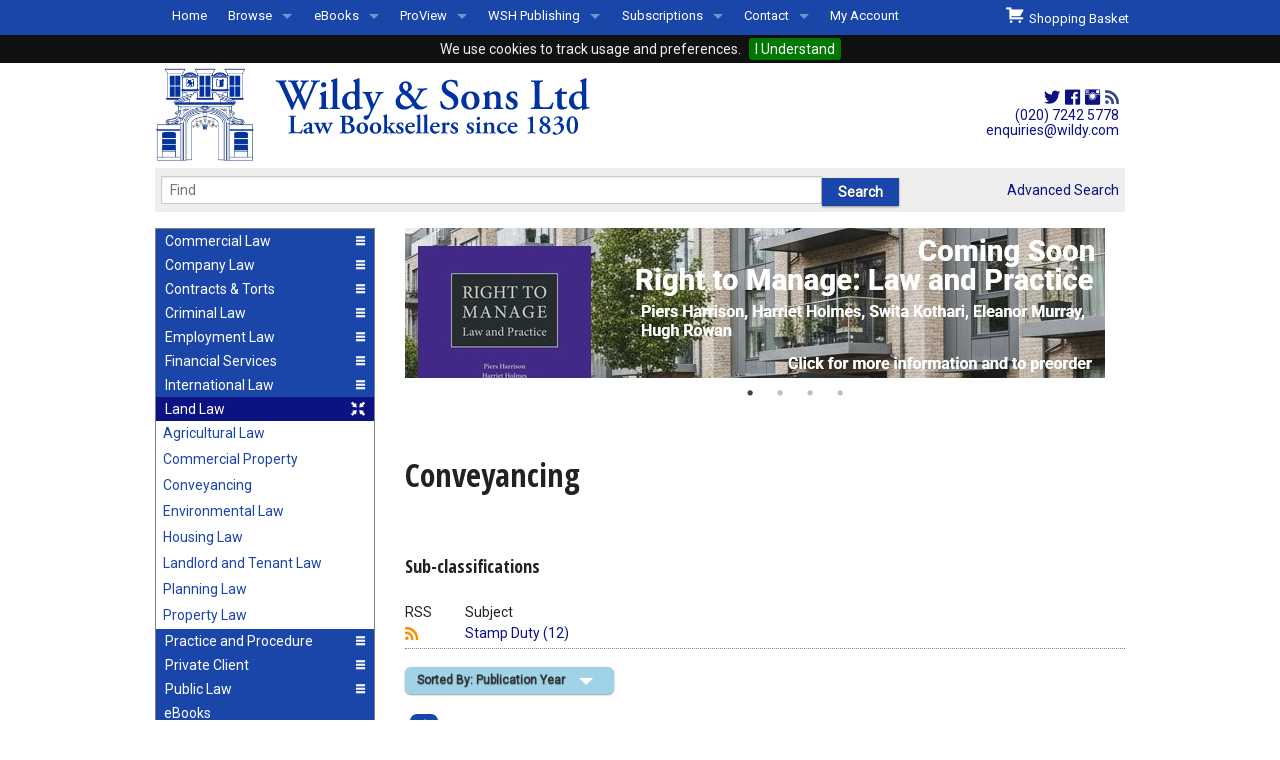

--- FILE ---
content_type: text/html; charset=utf-8
request_url: https://www.wildy.com/subjects/conveyancing
body_size: 9871
content:
<!DOCTYPE html>
<html lang="en">
<head>
  <meta http-equiv="content-type" content="text/html;charset=UTF-8"/>
  <title>Wildy &amp; Sons Ltd &mdash; The World&rsquo;s Legal Bookshop  : Conveyancing</title>

    

  <meta name="robots" content="index,follow" />
  <meta http-equiv="x-ua-compatible" content="IE=10" >
  <link rel="stylesheet" media="screen" href="https://www.wildy.com/assets/application-all-66ffd75f9dba61df0f1e0904239fc38224b3f5fdcadac5a1e221387351ead1e8.css" />
  <link rel="stylesheet" media="print" href="https://www.wildy.com/assets/application-print-e6a726fa440699bc71a5951f3ccd91f49cef2edb4035dd21afcd6fd1064f93c8.css" />
  <link href='https://fonts.googleapis.com/css?family=Roboto:300,400|Open+Sans+Condensed:700' rel='stylesheet' type='text/css'>

  <script src="https://www.wildy.com/assets/vendor/modernizr-344d29340d34d1e607d25e4331356f53705b92c7acf8bb4c4bf055e685ec1ae4.js"></script>
  <script src="https://www.wildy.com/assets/application-e9d2bae58a979c1989804bb2ed66fdd67642e4c0d1ef631d8eb08c90290ed599.js"></script>


  <meta name="csrf-param" content="authenticity_token" />
<meta name="csrf-token" content="mCs9J3crJ1Qyds3IvdFlKWEWh1i12uNtZ2pCmZGtfAH4XTtvydzAlu8roXHP1dYwA3djCRuJzDcw3bRdukqDCg==" />
      <link rel="apple-touch-icon" type="image/png" href="https://www.wildy.com/images/apple-touch-icon-76x76.png?skip_pipeline=true" sizes="76x76" />
    <link rel="apple-touch-icon" type="image/png" href="https://www.wildy.com/images/apple-touch-icon-120x120.png?skip_pipeline=true" sizes="120x120" />
    <link rel="apple-touch-icon" type="image/png" href="https://www.wildy.com/images/apple-touch-icon-152x152.png?skip_pipeline=true" sizes="152x152" />
    <link rel="apple-touch-icon" type="image/png" href="https://www.wildy.com/images/apple-touch-icon-180x180.png?skip_pipeline=true" sizes="180x180" />

    <link rel="icon" type="image/png" href="https://www.wildy.com/images/favicon-16x16.png?skip_pipeline=true" sizes="16x16" />
    <link rel="icon" type="image/png" href="https://www.wildy.com/images/favicon-32x32.png?skip_pipeline=true" sizes="32x32" />

      <link rel="alternate" type="application/rss+xml" title="RSS" href="/subjects/conveyancing.rss" />
  <meta name="verify-v1" content="c7ivp//F6o3b3FaMNr1werSlqsWxUmclG06TsHJRT2M="/>
  <meta name="viewport" content="width=device-width, initial-scale=1.0" />

    <meta property="og:image" content="https://www.wildy.com/assets/images/wildy_logo_286C.svg">
    <meta property="og:image:type" content="image/svg+xml">

    <meta property="og:title" content="Wildy &amp; Sons sells new, second-hand, antiquarian legal books and prints from Lincolns Inn, London, UK. We ship law books world wide and stock books and looseleaf works from all major legal publishers. Shipping in the UK is free.">
    <meta property="og: description" content="Wildy, new, second-hand, antiquarian, legal, law, books, prints, worldwide, looseleaf, Blackstone&rsquo;s, Butterworths, Cavendish, Hart, Jordans, Kluwer, LAG, The Law Society, Old Bailey Press, Oxford University Press, Sweet &amp; Maxwell, Tottel, XPL">
    <meta property="og:url" content="https://www.wildy.com/subjects/conveyancing">
    <meta property="og:type" content="article" >

</head>
<body>
<div class="row" id="identity">
  <div class="small-12 medium-8 large-8 columns">

    <a href="https://www.wildy.com/"><img alt="Wildy Logo" src="https://www.wildy.com/assets/wildy_logo_286C-1a4311965c8b6f22c3da4f83c60b74df20a88c153a0643bf1ad9332b3b6138cc.svg" width="455" height="105" /></a>

  </div>
  <div class="medium-4 large-4 columns show-for-medium-up text-right hide-for-print">
    <div style="font-size: 1.5em; color: #0033A0; margin-right: 6px; padding: 24px 0px 0px 0px">
      <a title="Wildy &amp; Sons on Twitter" href="https://www.twitter.com/Wildys"><i class="fi-social-twitter"></i></a>      <a title="Wildy &amp; Sons on Facebook" href="https://www.facebook.com/wildyandsons"><i class="fi-social-facebook"></i></a>      <a id="instagram" title="Wildy &amp; Sons on Instagram" href="https://www.instagram.com/wildyandsons/"><i class="fi-social-instagram"></i></a>      <a title="Wildy &amp; Sons RSS Feeds" href="/browse-by-subject"><i class="fi-rss" style="font-size: 1em; color: #2f477f;"></i></a>    </div>
    <div style="font-size: 1em; margin-right: 6px; line-height: 110%;">
      <a href="tel:+442072425778">(020) 7242 5778</a><br/>
      <a href="mailto:enquiries@wildy.com">enquiries@wildy.com</a>
    </div>
  </div>
</div>
<div class="row hide-for-print">
  <div class="small-12 large-12 columns">
    <div class="contain-to-grid fixed">
      <nav class="top-bar" data-topbar data-options="mobile_show_parent_link: true" role="navigation">
        <ul class="title-area">
          <li class="name">
            <h1><a href="#"></a></h1>
          </li>
          <li class="toggle-topbar menu-icon"><a href="#"><span>Menu</span></a>
          </li>
        </ul>
        <section class="top-bar-section">
          <ul class="left">
                  <li><a href="/home">Home</a>
              </li>
                  <li class="has-dropdown"><a href="#">Browse</a>
                <ul class="dropdown">
                    <li><a href="/browse-by-subject">All Titles by Subject</a></li>
                    <li><a href="/comingsoon">Coming Soon</a></li>
                    <li><a href="/recentpub">Recently Published</a></li>
                </ul>
              </li>
                  <li class="has-dropdown"><a href="#">eBooks</a>
                <ul class="dropdown">
                    <li><a href="/ebooks-by-subject">eBooks By Subject</a></li>
                    <li><a href="/ebook-formats">eBook Formats</a></li>
                    <li><a href="/ebook-faqs">eBook FAQs</a></li>
                </ul>
              </li>
                  <li class="has-dropdown"><a href="#">ProView</a>
                <ul class="dropdown">
                    <li><a href="/about-proview">About ProView</a></li>
                    <li><a href="/proview-by-subject">ProView by Subject</a></li>
                    <li><a href="/proview-highlights">ProView Highlights</a></li>
                    <li><a href="/early-bird">Early Bird Discounts</a></li>
                </ul>
              </li>
                  <li class="has-dropdown"><a href="#">WSH Publishing</a>
                <ul class="dropdown">
                    <li><a href="/aboutwsh">About WSH Publishing</a></li>
                    <li><a href="/subjects/wildy-simmonds-and-hill">Our Titles</a></li>
                    <li><a href="/rescentwsh">Forthcoming/Recent WSH Titles</a></li>
                    <li><a href="/permissions-requests">Permissions Requests</a></li>
                    <li><a href="/freelance-opportunities">Freelance Opportunities</a></li>
                </ul>
              </li>
                  <li class="has-dropdown"><a href="#">Subscriptions</a>
                <ul class="dropdown">
                    <li><a href="/releases">Subscription Releases</a></li>
                    <li><a href="/manage-subs">Subscriptions Management</a></li>
                </ul>
              </li>
                  <li class="has-dropdown"><a href="#">Contact</a>
                <ul class="dropdown">
                    <li><a href="/welcome-to-wildys">Welcome to Wildys</a></li>
                    <li><a href="/map">Our Store</a></li>
                    <li><a href="/shop-representation">Shop Representation</a></li>
                    <li><a href="/catalog">Our Staff &amp; Services</a></li>
                    <li><a href="/our-history">Our History</a></li>
                    <li><a href="/second-hand-sets-books">Second Hand Sets &amp; Books</a></li>
                    <li><a href="/events">Events </a></li>
                    <li><a href="/links">Links</a></li>
                </ul>
              </li>

            <li><a href="https://accounts.wildy.com">My Account</a>
          </ul>
          <ul class="right">
            <li id="basket_summary"><a id="checkout_button" href="https://www.wildy.com/shopping_basket"><i class="fi-shopping-cart" style="font-size:1.6em;"></i>&nbsp;&nbsp;Shopping Basket </a>
</li>
          </ul>
        </section>
      </nav>
    </div>
  </div>
</div>
<div class="row">
  <div class="small-12 large-12 columns">
  </div>
</div>
<div class="row hide-for-print">
  <div class="small-12 large-12 columns">
    <nav class="top-bar" id="searchbar">
      <div class="row">
        <div class="large-10 medium-9 small-8 columns">
          <form action="/menus/autocomplete_book_ti" accept-charset="UTF-8" method="post"><input type="hidden" name="authenticity_token" value="VFbytohEW865YxaDkjvbzz/stqySK7S+oYAHpY5O7QM0IPT+NrO8DGQ+ejrgP2jWXY1S/Tx4m+T2N/FhpakSCA==" autocomplete="off" />
            <div class="row collapse">
              <div class="large-10 medium-9 small-8 columns">
                <input type="text" name="ti" id="ti" value="" size="100" autocomplete="off" class="ui-autocomplete-input" placeholder="Find" data-autocomplete="/menus/autocomplete_book_ti" data-id-element="#book_id" />
                <input type="hidden" name="book_id" id="book_id" value="-1" autocomplete="off" />
              </div>

              <div class="large-2 medium-3 small-4 columns">
                <input type="submit" value="Search" autocomplete="off" class="button" data-disable-with="Search" />
              </div>


            </div>
</form>        </div>
        <div class="large-2 medium-3 small-4 columns">
          <section class="top-bar-section right">
            <a href="/books/advanced_search">Advanced Search</a>
          </section>
        </div>
      </div>
    </nav>


  </div>
</div>
<div class="row">
  <div class="medium-4 large-3 columns show-for-medium-up hide-for-print">
    <ul class="accordion round" data-accordion>
        <li class="accordion-navigation ">
  <a href="#panel_1"><span class="clearfix"><span class="left">Commercial Law</span><span class="right"><i class="fa fi-list large"></i><i class="fa fi-arrows-in large"></i></span></span></a>

  <div id="panel_1" class="content ">
    <ul class="side-nav">
          <li><a href="/subjects/arbitration-and-dispute-resolution">Arbitration and Alternative Dispute Resolution</a></li>
          <li><a href="/subjects/commercial-law">Commercial Law</a></li>
          <li><a href="/subjects/competition-law">Competition Law</a></li>
          <li><a href="/subjects/construction-law">Construction Law</a></li>
          <li><a href="/subjects/intellectual-property-law">Intellectual Property Law</a></li>
          <li><a href="/subjects/international-investment-law">International Investment Law</a></li>
          <li><a href="/subjects/international-trade">International Trade</a></li>
          <li><a href="/subjects/information-technology-law">IT, Internet and Artificial Intelligence Law</a></li>
          <li><a href="/subjects/shipping-transport-and-maritime-law">Shipping, Transport and Maritime Law</a></li>
          <li><a href="/subjects/taxation">Taxation</a></li>
    </ul>
  </div>
</li>
        <li class="accordion-navigation ">
  <a href="#panel_2"><span class="clearfix"><span class="left">Company Law</span><span class="right"><i class="fa fi-list large"></i><i class="fa fi-arrows-in large"></i></span></span></a>

  <div id="panel_2" class="content ">
    <ul class="side-nav">
          <li><a href="/subjects/company-law">Company Law</a></li>
          <li><a href="/subjects/insolvency-law">Insolvency Law</a></li>
          <li><a href="/subjects/mergers-and-acquisitions">Mergers and Acquisitions</a></li>
          <li><a href="/subjects/partnership-law">Partnership Law</a></li>
    </ul>
  </div>
</li>
        <li class="accordion-navigation ">
  <a href="#panel_3"><span class="clearfix"><span class="left">Contracts &amp; Torts</span><span class="right"><i class="fa fi-list large"></i><i class="fa fi-arrows-in large"></i></span></span></a>

  <div id="panel_3" class="content ">
    <ul class="side-nav">
          <li><a href="/subjects/contract-law">Contract Law</a></li>
          <li><a href="/subjects/libel-and-slander">Libel and Slander</a></li>
          <li><a href="/subjects/personal-injury-law">Personal Injury Law</a></li>
          <li><a href="/subjects/professional-negligence">Professional Negligence</a></li>
          <li><a href="/subjects/remedies-and-damages">Remedies and Damages</a></li>
          <li><a href="/subjects/tort-law">Tort Law</a></li>
    </ul>
  </div>
</li>
        <li class="accordion-navigation ">
  <a href="#panel_4"><span class="clearfix"><span class="left">Criminal Law</span><span class="right"><i class="fa fi-list large"></i><i class="fa fi-arrows-in large"></i></span></span></a>

  <div id="panel_4" class="content ">
    <ul class="side-nav">
          <li><a href="/subjects/criminal-law">Criminal Law</a></li>
          <li><a href="/subjects/criminology">Criminology</a></li>
          <li><a href="/subjects/international-criminal-law">International Criminal Law</a></li>
          <li><a href="/subjects/money-laundering">Money Laundering</a></li>
          <li><a href="/subjects/police-and-public-order-law">Police and Public Order Law</a></li>
          <li><a href="/subjects/prison-law">Prison Law</a></li>
          <li><a href="/subjects/road-traffic-law">Road Traffic Law</a></li>
    </ul>
  </div>
</li>
        <li class="accordion-navigation ">
  <a href="#panel_5"><span class="clearfix"><span class="left">Employment Law</span><span class="right"><i class="fa fi-list large"></i><i class="fa fi-arrows-in large"></i></span></span></a>

  <div id="panel_5" class="content ">
    <ul class="side-nav">
          <li><a href="/subjects/discrimination-law">Discrimination Law</a></li>
          <li><a href="/subjects/employment-law">Employment Law</a></li>
          <li><a href="/subjects/health-and-safety">Health and Safety</a></li>
          <li><a href="/subjects/pensions-law">Pensions Law</a></li>
    </ul>
  </div>
</li>
        <li class="accordion-navigation ">
  <a href="#panel_6"><span class="clearfix"><span class="left">Financial Services</span><span class="right"><i class="fa fi-list large"></i><i class="fa fi-arrows-in large"></i></span></span></a>

  <div id="panel_6" class="content ">
    <ul class="side-nav">
          <li><a href="/subjects/banking-and-finance">Banking and Finance</a></li>
          <li><a href="/subjects/consumer-law">Consumer Law</a></li>
          <li><a href="/subjects/insurance-law">Insurance Law</a></li>
    </ul>
  </div>
</li>
        <li class="accordion-navigation ">
  <a href="#panel_7"><span class="clearfix"><span class="left">International Law</span><span class="right"><i class="fa fi-list large"></i><i class="fa fi-arrows-in large"></i></span></span></a>

  <div id="panel_7" class="content ">
    <ul class="side-nav">
          <li><a href="/subjects/comparative-law">Comparative Law</a></li>
          <li><a href="/subjects/conflict-of-laws">Conflict of Laws</a></li>
          <li><a href="/subjects/eu-law">EU Law</a></li>
          <li><a href="/subjects/european-jurisdictions">European Jurisdictions</a></li>
          <li><a href="/subjects/international-criminal-law">International Criminal Law</a></li>
          <li><a href="/subjects/international-investment-law">International Investment Law</a></li>
          <li><a href="/subjects/international-trade">International Trade</a></li>
          <li><a href="/subjects/other-jurisdictions">Other Jurisdictions </a></li>
          <li><a href="/subjects/public-international-law">Public International Law</a></li>
    </ul>
  </div>
</li>
        <li class="accordion-navigation active">
  <a href="#panel_8"><span class="clearfix"><span class="left">Land Law</span><span class="right"><i class="fa fi-list large"></i><i class="fa fi-arrows-in large"></i></span></span></a>

  <div id="panel_8" class="content active">
    <ul class="side-nav">
          <li><a href="/subjects/agricultural-law">Agricultural Law</a></li>
          <li><a href="/subjects/commercial-property">Commercial Property</a></li>
          <li><a href="/subjects/conveyancing">Conveyancing</a></li>
          <li><a href="/subjects/environmental-law">Environmental Law</a></li>
          <li><a href="/subjects/housing-law">Housing Law</a></li>
          <li><a href="/subjects/landlord-and-tenant-law">Landlord and Tenant Law</a></li>
          <li><a href="/subjects/planning-law">Planning Law</a></li>
          <li><a href="/subjects/property-law">Property Law</a></li>
    </ul>
  </div>
</li>
        <li class="accordion-navigation ">
  <a href="#panel_9"><span class="clearfix"><span class="left">Practice and Procedure</span><span class="right"><i class="fa fi-list large"></i><i class="fa fi-arrows-in large"></i></span></span></a>

  <div id="panel_9" class="content ">
    <ul class="side-nav">
          <li><a href="/subjects/advocacy">Advocacy</a></li>
          <li><a href="/subjects/courts-and-procedure">Courts and Procedure</a></li>
          <li><a href="/subjects/drafting-and-legal-writing">Drafting and Legal Writing</a></li>
          <li><a href="/subjects/english-legal-system">English Legal System</a></li>
          <li><a href="/subjects/evidence">Evidence</a></li>
          <li><a href="/subjects/legal-skills-and-method">Legal Skills and Method</a></li>
          <li><a href="/subjects/professional-conduct-and-ethics">Professional Conduct and Ethics</a></li>
          <li><a href="/subjects/statutory-interpretation-and-legislative-drafting">Statutory Interpretation and Legislative Drafting</a></li>
    </ul>
  </div>
</li>
        <li class="accordion-navigation ">
  <a href="#panel_10"><span class="clearfix"><span class="left">Private Client</span><span class="right"><i class="fa fi-list large"></i><i class="fa fi-arrows-in large"></i></span></span></a>

  <div id="panel_10" class="content ">
    <ul class="side-nav">
          <li><a href="/subjects/charities">Charities</a></li>
          <li><a href="/subjects/equity-and-trusts">Equity and Trusts</a></li>
          <li><a href="/subjects/family-law">Family Law</a></li>
          <li><a href="/subjects/mental-health-law">Mental Health Law</a></li>
          <li><a href="/subjects/wills-and-probate">Wills and Probate</a></li>
    </ul>
  </div>
</li>
        <li class="accordion-navigation ">
  <a href="#panel_11"><span class="clearfix"><span class="left">Public Law</span><span class="right"><i class="fa fi-list large"></i><i class="fa fi-arrows-in large"></i></span></span></a>

  <div id="panel_11" class="content ">
    <ul class="side-nav">
          <li><a href="/subjects/constitutional-and-administrative-law">Constitutional and Administrative Law</a></li>
          <li><a href="/subjects/education-law">Education Law</a></li>
          <li><a href="/subjects/human-rights-and-civil-liberties">Human Rights and Civil Liberties</a></li>
          <li><a href="/subjects/immigration-and-nationality-law">Immigration, Asylum, Refugee and Nationality Law</a></li>
          <li><a href="/subjects/judicial-review">Judicial Review</a></li>
          <li><a href="/subjects/licensing-law">Licensing Law</a></li>
          <li><a href="/subjects/local-government-law">Local Government Law</a></li>
          <li><a href="/subjects/public-procurement">Public Procurement</a></li>
          <li><a href="/subjects/statutory-interpretation-and-legislative-drafting">Statutory Interpretation and Legislative Drafting</a></li>
    </ul>
  </div>
</li>

      <li class="looks-like-accordion">
        <a href="/ebooks-by-subject" id="ebooks-by-subject">eBooks</a>
      </li>
      <li  class="looks-like-accordion">
        <a href="/browse-by-subject" id="browse-by-subject">All Categories</a>
      </li>
    </ul>
        <div class="box text-center" id="book_of_the_month">
	<h4 class="subheader">Book of the Month</h4>
  <div><a href="/books/221804">
	<img src="/static/hart/2025/9781509994816_sml.jpg" alt="Cover of Judicial Review Handbook" class="thumbnail"/>	</a>
  </div>
  <h3 style="padding-bottom: 0px;">Judicial Review Handbook</h3>
    <div  class="authors"><a class="author" href="/books?author=Fordham, The Hon. Sir Michael"> The Hon. Sir Michael Fordham</a></div>
  <div><strong>Price: </strong>&pound;250.00</div>
  <br/>
  <div class=row collapse">
    <div class="text-left small-3 columns"> <div class="basket_info" id="buy_221804"><a class="button small round button" data-remote="true" rel="nofollow" data-method="post" href="/isbn/9781509994816/judicial-review-handbook-8th-ed-hardback-hart-publishing/buy"><span>Buy</span></a><div></div></div></div>
    <div class="text-right small-9 columns"><a class="small round button" href="/isbn/9781509994816/judicial-review-handbook-8th-ed-hardback-hart-publishing">More Information</a></div>
  </div>
</div>



            <div class="box text-center">
	    <h4>Land Registration Manual<br/>4th ed</h4>
        <p><a href="https://www.wildy.com/isbn/9780854903115/land-registration-manual-wildy-simmonds-and-hill-publishing?src=sidebar"><img src="/system/medias/502/original/9780854903115.jpg?src=sidebar"></a><br/><br/><a href="https://www.wildy.com/isbn/9780854903115/land-registration-manual-wildy-simmonds-and-hill-publishing?src=sidebar"><br/>
&nbsp;<b>Ash Jones</b><br/><br/><img src="/system/medias/376/original/moreInformationButton.jpg"></a></p>
            <p><a href="/https://www.wildy.com/isbn/9780854903122/right-to-manage-law-and-practice-hardback?src=sidebar"></a></p>
        <br/>
	  </div>
      <div class="box text-center">
	    <h4>Welcome to Wildys</h4>
        <p><a href="https://www.wildy.com/menus/welcome-to-wildys/stories/121"><img src="https://www.wildy.com/system/medias/346/original/Welcome240621.jpg"></a></p>
            <p><a href="/menus/welcome-to-wildys/stories/121">Watch</a></p>
        <br/>
	  </div>
      <div class="box text-center">
	    <h4>Judicial Cooperation in Commercial Litigation 3rd ed (The British Cross-Border Financial Centre World)</h4>
        <p><a href="https://www.wildy.com/isbn/9780854903108/judicial-cooperation-in-commercial-litigation-the-british-cross-border-financial-centre-world-3rd-ed-hardback-wildy-simmonds-and-hill-publishing?src=sidebar"><img src="/system/medias/501/original/9780854903108.jpg"></a><br/><br/>
&nbsp;<b>Ian Kawaley, David Doyle, Shade Subair Williams</b><br/></p>
<p><a href="https://www.wildy.com/isbn/9780854903108/judicial-cooperation-in-commercial-litigation-the-british-cross-border-financial-centre-world-3rd-ed-hardback-wildy-simmonds-and-hill-publishing"><img src="/system/medias/376/original/moreInformationButton.jpg"></a></p>
            <p><a href="/https://www.wildy.com/isbn/9780854903078/enquiries-of-local-authorities-and-water-companies-a-practical-guide-7th-edition-paperback-wildy-simmonds-and-hill-publishing?src=sidebar"></a></p>
        <br/>
	  </div>
      <div class="box text-center">
	    <h4>Offers for Newly Called Barristers & Students</h4>
        <center>
<p>Special Discounts for Newly Called &amp; Students</p>
<p><img src="/system/medias/439/original/NewPupilage2024.jpg" alt="" /></p>
</center>
            <p><a href="/pupillage-special-offers">Read More ...</a></p>
        <br/>
	  </div>
      <div class="box text-center">
	    <h4>Secondhand & Out of Print </h4>
        <center>
<p>Browse Secondhand Online</p>
<p><img src="/static/jonathan_cape/1983/9780224015967_sml.jpg" alt="" /></p>
</center>
            <p><a href="/out-of-print-secondhand">Read More...</a></p>
        <br/>
	  </div>



  </div>

  <div class="small-12 medium-8 large-9 columns">
    <div class="row">
      <div class="small-12 medium-12 large-12 columns hide-for-print" id="info_slots">
              <div><a href="https://www.wildy.com/isbn/9780854903122/right-to-manage-law-and-practice-hardback"><img src="https://www.wildy.com/system/banners/440/original/RightToManageComingSoon.jpg?1767709678" /></a></div>
              <div><a href="https://www.wildy.com/early-bird"><img src="https://www.wildy.com/system/banners/422/original/0322_Early_Bird.png?1745306490" /></a></div>
              <div><a href="https://www.wildy.com/isbn/9780854903108/judicial-cooperation-in-commercial-litigation-the-british-cross-border-financial-centre-world-3rd-ed-hardback-wildy-simmonds-and-hill-publishing?src=banner"><img src="https://www.wildy.com/system/banners/437/original/jc1jp.jpg?1763369997" /></a></div>
              <div><a href="https://www.wildy.com/menus/smnewyearsale2025"><img src="https://www.wildy.com/system/banners/442/original/New_year_sale_banner.jpg?1768470243" /></a></div>
      </div>
    </div>
    <div class="row">
      <div class="small-12 medium-12 large-12 columns">
        <div id="flash">
        </div>
        <h1>Conveyancing</h1>
      </div>
    </div>
    
        <div class="row collapse">
          <div class="small-12 medium-12 large-12 columns left"><h4>Sub-classifications</h4></div>
          <div class="small-2 medium-1 large-1 columns left">RSS</div>
          <div class="small-10 medium-11 large-11 columns left">Subject</div>
        </div>
            <div class="row subject-listing collapse">
    <div class="small-2 medium-1 large-1 columns rss">
	    <a href="/subjects/stamp-duty.rss"><i class="fi-rss large"></i></a>
    </div>
    <div class="small-10 medium-11 large-11 columns new_titles">
	    <a href="/subjects/stamp-duty">Stamp Duty (12)  </a>
	  
	</div>
</div>


        <br/>
    <div class="row collapse">
      <div class="sorting-and-pagination-top small-12 columns">
        <button href="#" data-dropdown="drop1" aria-controls="drop1" aria-expanded="false" class="button dropdown small info round">Sorted By: Publication Year</button><br>
<ul id="drop1" data-dropdown-content class="f-dropdown" aria-hidden="true">
      <li><a href="/subjects/conveyancing?sort_order=0">Title</a></li>
</ul>
          <div class="pagination-left">
    <ul class="pagination">
      
      
          <li class="current">
  <a href="#">1</a>
</li>

          <li class="">
  <a rel="next" href="/subjects/conveyancing?page=2">2</a>
</li>

          <li class="">
  <a href="/subjects/conveyancing?page=3">3</a>
</li>

          <li class="">
  <a href="/subjects/conveyancing?page=4">4</a>
</li>

          <li class="">
  <a href="/subjects/conveyancing?page=5">5</a>
</li>

          <li class="unavailable">
  <a href="#">&hellip;</a>
</li>

      <li>
  <a rel="next" href="/subjects/conveyancing?page=2">Next &rsaquo;</a>
</li>

      <li>
  <a href="/subjects/conveyancing?page=7">Last &raquo;</a>
</li>

    </ul>
  </div>

      </div>
    </div>

        <div class="row book-listing collapse">
  <div class="small-12 medium-4 large-3 columns">
    <a href="/isbn/9780854903115/land-registration-manual-wildy-simmonds-and-hill-publishing">
          <img src="/static/wildy_simmonds_and_hill/2026/9780854903115_sml.jpg" alt="Cover of Land Registration Manual" class="thumbnail"/>


    </a></div>
  <div class="small-12 medium-4 large-6 columns">
    <strong><a href="/isbn/9780854903115/land-registration-manual-wildy-simmonds-and-hill-publishing">Land Registration Manual 4th ed</a></strong>
    
    
    <div class="authors"><a class="author" href="/books?author=Jones, Ash"> Ash Jones</a></div>
    ISBN 9780854903115
    <br/>Published  January 2026
    <br/>Wildy, Simmonds and Hill Publishing

  </div>

  <div class="small-12 medium-4 large-3 columns text-right small-only-text-left">&pound;95.00
    <br/>
         <div class="basket_info" id="buy_220474"><a class="button small round button_right" data-remote="true" rel="nofollow" data-method="post" href="/isbn/9780854903115/land-registration-manual-wildy-simmonds-and-hill-publishing/buy"><span>Buy</span></a><div></div></div>
  </div>
</div>





        <div class="row book-listing collapse">
  <div class="small-12 medium-4 large-3 columns">
    <a href="/isbn/0010-82BV/the-conveyancer-and-property-lawyer-issues-and-bound-volume-journal-bound-volume-sweet-maxwell-ltd">
          <img src="/static/sweet_and_maxwell_subscriptions/subscriptions/0010-82BV_sml.jpg" alt="Cover of The Conveyancer and Property Lawyer: Issues and Bound Volume" class="thumbnail"/>


    </a></div>
  <div class="small-12 medium-4 large-6 columns">
    <strong><a href="/isbn/0010-82BV/the-conveyancer-and-property-lawyer-issues-and-bound-volume-journal-bound-volume-sweet-maxwell-ltd">The Conveyancer and Property Lawyer: Issues and Bound Volume</a></strong>
    Annual&nbsp;Subscription
    
    <div class="authors">Edited by: <a class="author" href="/books?author=Dixon, Dr Martin J."> Dr Martin J. Dixon</a></div>
    ISBN 0010-82BV
    <br/>Latest Release December 31, 2025
    <br/>Sweet & Maxwell Ltd Subscriptions

  </div>

  <div class="small-12 medium-4 large-3 columns text-right small-only-text-left">&pound;2151.24
    <br/>
         <div class="basket_info" id="buy_119628"><a class="button small round button_right" data-remote="true" rel="nofollow" data-method="post" href="/isbn/0010-82BV/the-conveyancer-and-property-lawyer-issues-and-bound-volume-journal-bound-volume-sweet-maxwell-ltd/buy"><span>Buy</span></a><div></div></div>
  </div>
</div>





        <div class="row book-listing collapse">
  <div class="small-12 medium-4 large-3 columns">
    <a href="/isbn/0010-8200/the-conveyancer-and-property-lawyer-issues-only-journal-sweet-maxwell-ltd">
          <img src="/static/sweet_and_maxwell_subscriptions/subscriptions/0010-8200_sml.jpg" alt="Cover of The Conveyancer and Property Lawyer: Issues Only" class="thumbnail"/>


    </a></div>
  <div class="small-12 medium-4 large-6 columns">
    <strong><a href="/isbn/0010-8200/the-conveyancer-and-property-lawyer-issues-only-journal-sweet-maxwell-ltd">The Conveyancer and Property Lawyer: Issues Only</a></strong>
    Annual&nbsp;Subscription
    
    <div class="authors">Edited by: <a class="author" href="/books?author=Dixon, Dr Martin J."> Dr Martin J. Dixon</a></div>
    ISSN 0010-8200
    <br/>Latest Release December 30, 2025
    <br/>Sweet & Maxwell Ltd Subscriptions

  </div>

  <div class="small-12 medium-4 large-3 columns text-right small-only-text-left">&pound;1050.24
    <br/>
         <div class="basket_info" id="buy_112542"><a class="button small round button_right" data-remote="true" rel="nofollow" data-method="post" href="/isbn/0010-8200/the-conveyancer-and-property-lawyer-issues-only-journal-sweet-maxwell-ltd/buy"><span>Buy</span></a><div></div></div>
  </div>
</div>





        <div class="row book-listing collapse">
  <div class="small-12 medium-4 large-3 columns">
    <a href="/isbn/9780421440609/the-law-and-practice-of-registered-conveyancing-looseleaf-annual-looseleaf-3-volumes-sweet-maxwell-ltd-subscriptions">
          <img src="/static/sweet_and_maxwell_subscriptions/subscriptions/9780421440609_sml.jpg" alt="Cover of The Law and Practice of Registered Conveyancing Looseleaf (Annual)" class="thumbnail"/>


    </a></div>
  <div class="small-12 medium-4 large-6 columns">
    <strong><a href="/isbn/9780421440609/the-law-and-practice-of-registered-conveyancing-looseleaf-annual-looseleaf-3-volumes-sweet-maxwell-ltd-subscriptions">The Law and Practice of Registered Conveyancing Looseleaf (Annual)</a></strong>
    Annual&nbsp;Subscription
    
    <div class="authors"><a class="author" href="/books?author=Ruoff, T.B.F."> T.B.F. Ruoff</a>, <a class="author" href="/books?author=Roper, R.B."> R.B. Roper</a></div>
    ISBN 9780421440609
    <br/>Latest Release December 15, 2025
    <br/>Sweet & Maxwell Ltd Subscriptions

  </div>

  <div class="small-12 medium-4 large-3 columns text-right small-only-text-left">&pound;4395.72
    <br/>
         <div class="basket_info" id="buy_202616"><a class="button small round button_right" data-remote="true" rel="nofollow" data-method="post" href="/isbn/9780421440609/the-law-and-practice-of-registered-conveyancing-looseleaf-annual-looseleaf-3-volumes-sweet-maxwell-ltd-subscriptions/buy"><span>Buy</span></a><div></div></div>
  </div>
</div>





        <div class="row book-listing collapse">
  <div class="small-12 medium-4 large-3 columns">
    <a href="/id/20510/the-law-and-practice-of-registered-conveyancing-looseleaf-looseleaf-2-volumes-sweet-maxwell-ltd-subscriptions">
          <img src="/static/sweet_and_maxwell_subscriptions/subscriptions/20510_sml.jpg" alt="Cover of The Law and Practice of Registered Conveyancing Looseleaf (CBR Only)" class="thumbnail"/>


    </a></div>
  <div class="small-12 medium-4 large-6 columns">
    <strong><a href="/id/20510/the-law-and-practice-of-registered-conveyancing-looseleaf-looseleaf-2-volumes-sweet-maxwell-ltd-subscriptions">The Law and Practice of Registered Conveyancing Looseleaf (CBR Only)</a></strong>
    Pay-as-you-go
    
    <div class="authors"><a class="author" href="/books?author=Ruoff, T.B.F."> T.B.F. Ruoff</a>, <a class="author" href="/books?author=Roper, R.B."> R.B. Roper</a></div>
    
    <br/>Latest Release December 15, 2025
    <br/>Sweet & Maxwell Ltd Subscriptions

  </div>

  <div class="small-12 medium-4 large-3 columns text-right small-only-text-left">&pound;3114.00
    <br/>
        
  </div>
</div>





        <div class="row book-listing collapse">
  <div class="small-12 medium-4 large-3 columns">
    <a href="/isbn/9780421255203/precedents-for-the-conveyancer-looseleaf-looseleaf-2-volumes-sweet-maxwell-ltd">
          <img src="/static/sweet_and_maxwell_subscriptions/subscriptions/9780421255203_sml.jpg" alt="Cover of Precedents for the Conveyancer Looseleaf" class="thumbnail"/>


    </a></div>
  <div class="small-12 medium-4 large-6 columns">
    <strong><a href="/isbn/9780421255203/precedents-for-the-conveyancer-looseleaf-looseleaf-2-volumes-sweet-maxwell-ltd">Precedents for the Conveyancer Looseleaf</a></strong>
    Annual&nbsp;Subscription
    
    <div class="authors"><a class="author" href="/books?author=Hewitson, Russell "> Russell Hewitson</a></div>
    ISBN 9780421255203
    <br/>Latest Release November 28, 2025
    <br/>Sweet & Maxwell Ltd Subscriptions

  </div>

  <div class="small-12 medium-4 large-3 columns text-right small-only-text-left">&pound;2032.68
    <br/>
         <div class="basket_info" id="buy_21020"><a class="button small round button_right" data-remote="true" rel="nofollow" data-method="post" href="/isbn/9780421255203/precedents-for-the-conveyancer-looseleaf-looseleaf-2-volumes-sweet-maxwell-ltd/buy"><span>Buy</span></a><div></div></div>
  </div>
</div>





        <div class="row book-listing collapse">
  <div class="small-12 medium-4 large-3 columns">
    <a href="/isbn/9780421411302/monroe-and-nock-on-the-law-of-stamp-duties-looseleaf-looseleaf-3-volumes-sweet-maxwell-ltd">
          <img src="/static/sweet_and_maxwell_subscriptions/subscriptions/9780421411302_sml.jpg" alt="Cover of Monroe and Nock on the Law of Stamp Duties Looseleaf" class="thumbnail"/>


    </a></div>
  <div class="small-12 medium-4 large-6 columns">
    <strong><a href="/isbn/9780421411302/monroe-and-nock-on-the-law-of-stamp-duties-looseleaf-looseleaf-3-volumes-sweet-maxwell-ltd">Monroe and Nock on the Law of Stamp Duties Looseleaf</a></strong>
    Annual&nbsp;Subscription
    
    <div class="authors"><a class="author" href="/books?author=Monroe, John George"> John George Monroe</a></div>
    ISBN 9780421411302
    <br/>Latest Release November 25, 2025
    <br/>Sweet & Maxwell Ltd Subscriptions

  </div>

  <div class="small-12 medium-4 large-3 columns text-right small-only-text-left">&pound;2439.12
    <br/>
         <div class="basket_info" id="buy_20484"><a class="button small round button_right" data-remote="true" rel="nofollow" data-method="post" href="/isbn/9780421411302/monroe-and-nock-on-the-law-of-stamp-duties-looseleaf-looseleaf-3-volumes-sweet-maxwell-ltd/buy"><span>Buy</span></a><div></div></div>
  </div>
</div>





        <div class="row book-listing collapse">
  <div class="small-12 medium-4 large-3 columns">
    <a href="/isbn/9780851207704/practical-conveyancing-precedents-looseleaf-annual-sweet-38-maxwell-ltd-subscriptions">
          <img src="/static/sweet_and_maxwell_subscriptions/subscriptions/9780851207704_sml.jpg" alt="Cover of Practical Conveyancing Precedents Looseleaf (Annual)" class="thumbnail"/>


    </a></div>
  <div class="small-12 medium-4 large-6 columns">
    <strong><a href="/isbn/9780851207704/practical-conveyancing-precedents-looseleaf-annual-sweet-38-maxwell-ltd-subscriptions">Practical Conveyancing Precedents Looseleaf (Annual)</a></strong>
    Annual&nbsp;Subscription
    
    <div class="authors"><a class="author" href="/books?author=Aldridge, Trevor M."> Trevor M. Aldridge</a></div>
    ISBN 9780851207704
    <br/>Latest Release November 20, 2025
    <br/>Sweet & Maxwell Ltd Subscriptions

  </div>

  <div class="small-12 medium-4 large-3 columns text-right small-only-text-left">&pound;5039.28
    <br/>
         <div class="basket_info" id="buy_217463"><a class="button small round button_right" data-remote="true" rel="nofollow" data-method="post" href="/isbn/9780851207704/practical-conveyancing-precedents-looseleaf-annual-sweet-38-maxwell-ltd-subscriptions/buy"><span>Buy</span></a><div></div></div>
  </div>
</div>





        <div class="row book-listing collapse">
  <div class="small-12 medium-4 large-3 columns">
    <a href="/isbn/9781784462666/the-law-society-s-conveyancing-handbook-32nd-ed-hardback-law-society-publishing">
          <img src="/static/law_society/2025/9781784462666_sml.jpg" alt="Cover of The Law Society&#39;s Conveyancing Handbook" class="thumbnail"/>


    </a></div>
  <div class="small-12 medium-4 large-6 columns">
    <strong><a href="/isbn/9781784462666/the-law-society-s-conveyancing-handbook-32nd-ed-hardback-law-society-publishing">The Law Society's Conveyancing Handbook 32nd ed</a></strong>
    
    
    <div class="authors">Edited by: <a class="author" href="/books?author=Silverman, Frances"> Frances Silverman</a></div>
    ISBN 9781784462666
    <br/>Published  October 2025
    <br/>Law Society Publishing

  </div>

  <div class="small-12 medium-4 large-3 columns text-right small-only-text-left">&pound;130.00
    <br/>
         <div class="basket_info" id="buy_220593"><a class="button small round button_right" data-remote="true" rel="nofollow" data-method="post" href="/isbn/9781784462666/the-law-society-s-conveyancing-handbook-32nd-ed-hardback-law-society-publishing/buy"><span>Buy</span></a><div></div></div>
  </div>
</div>





        <div class="row book-listing collapse">
  <div class="small-12 medium-4 large-3 columns">
    <a href="/isbn/9781784462949/the-law-society-s-conveyancing-handbook-ebook-32nd-ed-law-society-publishing">
          <img src="/static/law_society/2025/9781784462949_sml.jpg" alt="Cover of The Law Society&#39;s Conveyancing Handbook (eBook)" class="thumbnail"/>


    </a></div>
  <div class="small-12 medium-4 large-6 columns">
    <strong><a href="/isbn/9781784462949/the-law-society-s-conveyancing-handbook-ebook-32nd-ed-law-society-publishing">The Law Society's Conveyancing Handbook 32nd ed (eBook)</a></strong>
    
    
    <div class="authors">Edited by: <a class="author" href="/books?author=Silverman, Frances"> Frances Silverman</a></div>
    ISBN 9781784462949
    <br/>Published  October 2025
    <br/>Law Society Publishing

  </div>

  <div class="small-12 medium-4 large-3 columns text-right small-only-text-left">&pound;130.00
    <br/>
         <div class="basket_info" id="buy_222149">(ePub)<br/><a class="button small round button_right" href="/isbn/9781784462949/the-law-society-s-conveyancing-handbook-ebook-32nd-ed-law-society-publishing"><span>Buy</span></a><div></div></div>
  </div>
</div>





        <div class="row book-listing collapse">
  <div class="small-12 medium-4 large-3 columns">
    <a href="/isbn/9781845928490/irish-conveyancing-precedents-looseleaf-cd-rom-looseleaf-cd-rom-bloomsbury-professional">
          <img src="/static/bloomsbury_professional_subscriptions/subscriptions/9781845928490_sml.jpg" alt="Cover of Irish Conveyancing Precedents Looseleaf" class="thumbnail"/>


    </a></div>
  <div class="small-12 medium-4 large-6 columns">
    <strong><a href="/isbn/9781845928490/irish-conveyancing-precedents-looseleaf-cd-rom-looseleaf-cd-rom-bloomsbury-professional">Irish Conveyancing Precedents Looseleaf</a></strong>
    Pay-as-you-go
    
    <div class="authors"><a class="author" href="/books?author=Laffoy, Mary"> Mary Laffoy</a></div>
    ISBN 9781845928490
    <br/>Latest Release November 24, 2025
    <br/>Bloomsbury Professional Subscriptions

  </div>

  <div class="small-12 medium-4 large-3 columns text-right small-only-text-left">&pound;1200.00
    <br/>
         <div class="basket_info" id="buy_18761"><a class="button small round button_right" data-remote="true" rel="nofollow" data-method="post" href="/isbn/9781845928490/irish-conveyancing-precedents-looseleaf-cd-rom-looseleaf-cd-rom-bloomsbury-professional/buy"><span>Buy</span></a><div></div></div>
  </div>
</div>





        <div class="row book-listing collapse">
  <div class="small-12 medium-4 large-3 columns">
    <a href="/id/27461/practical-conveyancing-precedents-looseleaf-looseleaf-3-volumes-sweet-maxwell-ltd">
          <img class="thumbnail" src="https://www.wildy.com/assets/image_not_available_sml-3afc2d957328f2878d89eeca1225c5a646798f2fc765786af666856f4516df2b.png" />


    </a></div>
  <div class="small-12 medium-4 large-6 columns">
    <strong><a href="/id/27461/practical-conveyancing-precedents-looseleaf-looseleaf-3-volumes-sweet-maxwell-ltd">Practical Conveyancing Precedents Looseleaf (CBR Only)</a></strong>
    Pay-as-you-go
    
    <div class="authors"><a class="author" href="/books?author=Aldridge, Trevor M."> Trevor M. Aldridge</a></div>
    
    <br/>Latest Release November 20, 2025
    <br/>Sweet & Maxwell Ltd Subscriptions

  </div>

  <div class="small-12 medium-4 large-3 columns text-right small-only-text-left">&pound;4623.24
    <br/>
        
  </div>
</div>





        <div class="row book-listing collapse">
  <div class="small-12 medium-4 large-3 columns">
    <a href="/isbn/9780414123458/stamp-duty-land-tax-4th-ed-hardback-sweet-38-maxwell-ltd">
          <img src="/static/sweet_and_maxwell/2024/9780414123458_sml.jpg" alt="Cover of Stamp Duty Land Tax" class="thumbnail"/>


    </a></div>
  <div class="small-12 medium-4 large-6 columns">
    <strong><a href="/isbn/9780414123458/stamp-duty-land-tax-4th-ed-hardback-sweet-38-maxwell-ltd">Stamp Duty Land Tax 5th ed</a></strong>
    
    
    <div class="authors"><a class="author" href="/books?author=Cox, Christopher"> Christopher Cox</a>, <a class="author" href="/books?author=Woolich, Richard"> Richard Woolich</a></div>
    ISBN 9780414123458
    <br/>Published  November 2024
    <br/>Sweet & Maxwell Ltd

  </div>

  <div class="small-12 medium-4 large-3 columns text-right small-only-text-left">&pound;235.00
    <br/>
         <div class="basket_info" id="buy_215928"><a class="button small round button_right" data-remote="true" rel="nofollow" data-method="post" href="/isbn/9780414123458/stamp-duty-land-tax-4th-ed-hardback-sweet-38-maxwell-ltd/buy"><span>Buy</span></a><div></div></div>
  </div>
</div>





        <div class="row book-listing collapse">
  <div class="small-12 medium-4 large-3 columns">
    <a href="/isbn/9780414123472/stamp-duty-land-tax-5th-ed-book-38-ebook-pack-sweet-38-maxwell-ltd">
          <img src="/static/sweet_and_maxwell/2024/9780414123472_sml.jpg" alt="Cover of Stamp Duty Land Tax (Book &amp; eBook Pack)" class="thumbnail"/>


    </a></div>
  <div class="small-12 medium-4 large-6 columns">
    <strong><a href="/isbn/9780414123472/stamp-duty-land-tax-5th-ed-book-38-ebook-pack-sweet-38-maxwell-ltd">Stamp Duty Land Tax 5th ed (Book & eBook Pack)</a></strong>
    
    
    <div class="authors"><a class="author" href="/books?author=Cox, Christopher"> Christopher Cox</a>, <a class="author" href="/books?author=Woolich, Richard"> Richard Woolich</a></div>
    ISBN 9780414123472
    <br/>Published  November 2024
    <br/>Sweet & Maxwell Ltd

  </div>

  <div class="small-12 medium-4 large-3 columns text-right small-only-text-left">&pound;305.50
    <br/>
         <div class="basket_info" id="buy_215930">(ProView)<br/><a class="button small round button_right" href="/isbn/9780414123472/stamp-duty-land-tax-5th-ed-book-38-ebook-pack-sweet-38-maxwell-ltd"><span>Buy</span></a><div></div></div>
  </div>
</div>





        <div class="row book-listing collapse">
  <div class="small-12 medium-4 large-3 columns">
    <a href="/isbn/9780414123489/stamp-duty-land-tax-5th-ed-ebook-sweet-38-maxwell-ltd">
          <img src="/static/sweet_and_maxwell/2024/9780414123489_sml.jpg" alt="Cover of Stamp Duty Land Tax (eBook)" class="thumbnail"/>


    </a></div>
  <div class="small-12 medium-4 large-6 columns">
    <strong><a href="/isbn/9780414123489/stamp-duty-land-tax-5th-ed-ebook-sweet-38-maxwell-ltd">Stamp Duty Land Tax 5th ed (eBook)</a></strong>
    
    
    <div class="authors"><a class="author" href="/books?author=Cox, Christopher"> Christopher Cox</a>, <a class="author" href="/books?author=Woolich, Richard"> Richard Woolich</a></div>
    ISBN 9780414123489
    <br/>Published  November 2024
    <br/>Sweet & Maxwell Ltd

  </div>

  <div class="small-12 medium-4 large-3 columns text-right small-only-text-left">&pound;235.00
    <br/>
         <div class="basket_info" id="buy_215929">(ProView)<br/><a class="button small round button_right" href="/isbn/9780414123489/stamp-duty-land-tax-5th-ed-ebook-sweet-38-maxwell-ltd"><span>Buy</span></a><div></div></div>
  </div>
</div>





        <div class="row book-listing collapse">
  <div class="small-12 medium-4 large-3 columns">
    <a href="/isbn/9780854903078/enquiries-of-local-authorities-and-water-companies-a-practical-guide-7th-edition-paperback-wildy-simmonds-and-hill-publishing">
          <img src="/static/wildy_simmonds_and_hill/2024/9780854903078_sml.jpg" alt="Cover of Enquiries of Local Authorities and Water Companies: A Practical Guide" class="thumbnail"/>


    </a></div>
  <div class="small-12 medium-4 large-6 columns">
    <strong><a href="/isbn/9780854903078/enquiries-of-local-authorities-and-water-companies-a-practical-guide-7th-edition-paperback-wildy-simmonds-and-hill-publishing">Enquiries of Local Authorities and Water Companies: A Practical Guide 7th edition</a></strong>
    
    
    <div class="authors"><a class="author" href="/books?author=Pugsley, Keith"> Keith Pugsley</a>, <a class="author" href="/books?author=Ken Miles">Ken Miles</a></div>
    ISBN 9780854903078
    <br/>Published  November 2024
    <br/>Wildy, Simmonds and Hill Publishing

  </div>

  <div class="small-12 medium-4 large-3 columns text-right small-only-text-left">&pound;49.00
    <br/>
         <div class="basket_info" id="buy_215237"><a class="button small round button_right" data-remote="true" rel="nofollow" data-method="post" href="/isbn/9780854903078/enquiries-of-local-authorities-and-water-companies-a-practical-guide-7th-edition-paperback-wildy-simmonds-and-hill-publishing/buy"><span>Buy</span></a><div></div></div>
  </div>
</div>





        <div class="row book-listing collapse">
  <div class="small-12 medium-4 large-3 columns">
    <a href="/isbn/9781911713494/introduction-to-property-and-private-client-paperback-chartered-institute-of-legal-executives-cilex">
          <img class="thumbnail" src="https://www.wildy.com/assets/image_not_available_sml-3afc2d957328f2878d89eeca1225c5a646798f2fc765786af666856f4516df2b.png" />


    </a></div>
  <div class="small-12 medium-4 large-6 columns">
    <strong><a href="/isbn/9781911713494/introduction-to-property-and-private-client-paperback-chartered-institute-of-legal-executives-cilex">Introduction to Property and Private Client 2nd ed</a></strong>
    
    
    <div class="authors"><a class="author" href="/books?author=Richardson, Lorraine"> Lorraine Richardson</a></div>
    ISBN 9781911713494
    <br/>Published  October 2024
    <br/>Chartered Institute of Legal Executives - CILEX

  </div>

  <div class="small-12 medium-4 large-3 columns text-right small-only-text-left">&pound;35.99
    <br/>
         <div class="basket_info" id="buy_220953"><a class="button small round button_right" data-remote="true" rel="nofollow" data-method="post" href="/isbn/9781911713494/introduction-to-property-and-private-client-paperback-chartered-institute-of-legal-executives-cilex/buy"><span>Buy</span></a><div></div></div>
  </div>
</div>





        <div class="row book-listing collapse">
  <div class="small-12 medium-4 large-3 columns">
    <a href="/isbn/9781784462406/the-law-society-s-conveyancing-handbook-31st-ed-hardback-law-society-publishing">
          <img src="/static/law_society/2024/9781784462406_sml.jpg" alt="Cover of The Law Society&#39;s Conveyancing Handbook" class="thumbnail"/>


    </a></div>
  <div class="small-12 medium-4 large-6 columns">
    <strong><a href="/isbn/9781784462406/the-law-society-s-conveyancing-handbook-31st-ed-hardback-law-society-publishing">The Law Society's Conveyancing Handbook 31st ed</a></strong>
    
    
    <div class="authors">Edited by: <a class="author" href="/books?author=Silverman, Frances"> Frances Silverman</a></div>
    ISBN 9781784462406
    <br/>Published  September 2024
    <br/>Law Society Publishing

  </div>

  <div class="small-12 medium-4 large-3 columns text-right small-only-text-left">Out of print
    <br/>
        
  </div>
</div>





        <div class="row book-listing collapse">
  <div class="small-12 medium-4 large-3 columns">
    <a href="/isbn/9781784462758/the-law-society-s-conveyancing-handbook-ebook-31st-ed-law-society-publishing">
          <img src="/static/law_society/2024/9781784462758_sml.jpg" alt="Cover of The Law Society&#39;s Conveyancing Handbook (eBook)" class="thumbnail"/>


    </a></div>
  <div class="small-12 medium-4 large-6 columns">
    <strong><a href="/isbn/9781784462758/the-law-society-s-conveyancing-handbook-ebook-31st-ed-law-society-publishing">The Law Society's Conveyancing Handbook 31st ed (eBook)</a></strong>
    
    
    <div class="authors">Edited by: <a class="author" href="/books?author=Silverman, Frances"> Frances Silverman</a></div>
    ISBN 9781784462758
    <br/>Published  September 2024
    <br/>Law Society Publishing

  </div>

  <div class="small-12 medium-4 large-3 columns text-right small-only-text-left">&pound;130.00
    <br/>
         <div class="basket_info" id="buy_217216">(ePub)<br/><a class="button small round button_right" href="/isbn/9781784462758/the-law-society-s-conveyancing-handbook-ebook-31st-ed-law-society-publishing"><span>Buy</span></a><div></div></div>
  </div>
</div>





        <div class="row book-listing collapse">
  <div class="small-12 medium-4 large-3 columns">
    <a href="/isbn/9781784462307/post-completion-paperback-law-society-publishing">
          <img src="/static/law_society/2024/9781784462307_sml.jpg" alt="Cover of Post-completion: A Conveyancer&#39;s Guide to Process, Risk and Compliance" class="thumbnail"/>


    </a></div>
  <div class="small-12 medium-4 large-6 columns">
    <strong><a href="/isbn/9781784462307/post-completion-paperback-law-society-publishing">Post-completion: A Conveyancer's Guide to Process, Risk and Compliance</a></strong>
    
    
    <div class="authors"><a class="author" href="/books?author=Sinder, Priscilla"> Priscilla Sinder</a>, <a class="author" href="/books?author=Feu, Fiona du"> Fiona du Feu</a></div>
    ISBN 9781784462307
    <br/>Published  July 2024
    <br/>Law Society Publishing

  </div>

  <div class="small-12 medium-4 large-3 columns text-right small-only-text-left">&pound;70.00
    <br/>
         <div class="basket_info" id="buy_214522"><a class="button small round button_right" data-remote="true" rel="nofollow" data-method="post" href="/isbn/9781784462307/post-completion-paperback-law-society-publishing/buy"><span>Buy</span></a><div></div></div>
  </div>
</div>





        <div class="row book-listing collapse">
  <div class="small-12 medium-4 large-3 columns">
    <a href="/isbn/9780198873365/a-practical-approach-to-conveyancing-24th-ed-paperback-oxford-university-press">
          <img src="/static/oup/2024/9780198873365_sml.jpg" alt="Cover of A Practical Approach to Conveyancing" class="thumbnail"/>


    </a></div>
  <div class="small-12 medium-4 large-6 columns">
    <strong><a href="/isbn/9780198873365/a-practical-approach-to-conveyancing-24th-ed-paperback-oxford-university-press">A Practical Approach to Conveyancing 24th ed</a></strong>
    
    
    <div class="authors"><a class="author" href="/books?author=Richards, Mark"> Mark Richards</a></div>
    ISBN 9780198873365
    <br/>Published  July 2024
    <br/>Oxford University Press

  </div>

  <div class="small-12 medium-4 large-3 columns text-right small-only-text-left">&pound;56.99
    <br/>
         <div class="basket_info" id="buy_214117"><a class="button small round button_right" data-remote="true" rel="nofollow" data-method="post" href="/isbn/9780198873365/a-practical-approach-to-conveyancing-24th-ed-paperback-oxford-university-press/buy"><span>Buy</span></a><div></div></div>
  </div>
</div>





        <div class="row book-listing collapse">
  <div class="small-12 medium-4 large-3 columns">
    <a href="/isbn/9780198873389/a-practical-approach-to-conveyancing-ebook-24th-ed-oxford-university-press">
          <img src="/static/oup/2024/9780198873389_sml.jpg" alt="Cover of A Practical Approach to Conveyancing (eBook)" class="thumbnail"/>


    </a></div>
  <div class="small-12 medium-4 large-6 columns">
    <strong><a href="/isbn/9780198873389/a-practical-approach-to-conveyancing-ebook-24th-ed-oxford-university-press">A Practical Approach to Conveyancing 24th ed (eBook)</a></strong>
    
    
    <div class="authors"><a class="author" href="/books?author=Richards, Mark"> Mark Richards</a></div>
    ISBN 9780198873389
    <br/>Published  July 2024
    <br/>Oxford University Press

  </div>

  <div class="small-12 medium-4 large-3 columns text-right small-only-text-left">&pound;41.52
    <br/>
         <div class="basket_info" id="buy_216509">(ePub)<br/><a class="button small round button_right" href="/isbn/9780198873389/a-practical-approach-to-conveyancing-ebook-24th-ed-oxford-university-press"><span>Buy</span></a><div></div></div>
  </div>
</div>





        <div class="row book-listing collapse">
  <div class="small-12 medium-4 large-3 columns">
    <a href="/isbn/9781784462420/building-safety-act-2022-in-practice-a-guide-for-property-lawyers">
          <img src="/static/law_society/2024/9781784462420_sml.jpg" alt="Cover of Building Safety Act 2022 in Practice: A Guide for Property Lawyers" class="thumbnail"/>


    </a></div>
  <div class="small-12 medium-4 large-6 columns">
    <strong><a href="/isbn/9781784462420/building-safety-act-2022-in-practice-a-guide-for-property-lawyers">Building Safety Act 2022 in Practice: A Guide for Property Lawyers</a></strong>
    
    
    <div class="authors">Edited by: <a class="author" href="/books?author=Butler KC, Andrew"> Andrew Butler KC</a>, <a class="author" href="/books?author=Quayle, Ian"> Ian Quayle</a></div>
    ISBN 9781784462420
    <br/>Published  April 2024
    <br/>Law Society Publishing

  </div>

  <div class="small-12 medium-4 large-3 columns text-right small-only-text-left">&pound;135.00
    <br/>
         <div class="basket_info" id="buy_212616"><a class="button small round button_right" data-remote="true" rel="nofollow" data-method="post" href="/isbn/9781784462420/building-safety-act-2022-in-practice-a-guide-for-property-lawyers/buy"><span>Buy</span></a><div></div></div>
  </div>
</div>





        <div class="row book-listing collapse">
  <div class="small-12 medium-4 large-3 columns">
    <a href="/isbn/9781784462574/building-safety-act-2022-in-practice-a-guide-for-property-lawyers-ebook-law-society-publishing">
          <img src="/static/law_society/2024/9781784462574_sml.jpg" alt="Cover of Building Safety Act 2022 in Practice: A Guide for Property Lawyers (eBook)" class="thumbnail"/>


    </a></div>
  <div class="small-12 medium-4 large-6 columns">
    <strong><a href="/isbn/9781784462574/building-safety-act-2022-in-practice-a-guide-for-property-lawyers-ebook-law-society-publishing">Building Safety Act 2022 in Practice: A Guide for Property Lawyers (eBook)</a></strong>
    
    
    <div class="authors">Edited by: <a class="author" href="/books?author=Butler KC, Andrew"> Andrew Butler KC</a>, <a class="author" href="/books?author=Quayle, Ian"> Ian Quayle</a></div>
    ISBN 9781784462574
    <br/>Published  April 2024
    <br/>Law Society Publishing

  </div>

  <div class="small-12 medium-4 large-3 columns text-right small-only-text-left">&pound;125.00
    <br/>
         <div class="basket_info" id="buy_215008">(ePub)<br/><a class="button small round button_right" href="/isbn/9781784462574/building-safety-act-2022-in-practice-a-guide-for-property-lawyers-ebook-law-society-publishing"><span>Buy</span></a><div></div></div>
  </div>
</div>





        <div class="row book-listing collapse">
  <div class="small-12 medium-4 large-3 columns">
    <a href="/isbn/9781784462109/the-law-society-s-conveyancing-handbook-29th-ed-hardback-law-society-publishing">
          <img src="/static/law_society/2023/9781784462109_sml.jpg" alt="Cover of The Law Society&#39;s Conveyancing Handbook" class="thumbnail"/>


    </a></div>
  <div class="small-12 medium-4 large-6 columns">
    <strong><a href="/isbn/9781784462109/the-law-society-s-conveyancing-handbook-29th-ed-hardback-law-society-publishing">The Law Society's Conveyancing Handbook 30th ed</a></strong>
    
    
    <div class="authors">Edited by: <a class="author" href="/books?author=Silverman, Frances"> Frances Silverman</a>, <a class="author" href="/books?author=Hewitson, Russell"> Russell Hewitson</a>, <a class="author" href="/books?author=Rodell, Anne"> Anne Rodell</a></div>
    ISBN 9781784462109
    <br/>Published  October 2023
    <br/>Law Society Publishing

  </div>

  <div class="small-12 medium-4 large-3 columns text-right small-only-text-left">Out of print
    <br/>
        
  </div>
</div>






    <div class="row collapse">
      <div class="sorting-and-pagination-bottom">
          <div class="pagination-left">
    <ul class="pagination">
      
      
          <li class="current">
  <a href="#">1</a>
</li>

          <li class="">
  <a rel="next" href="/subjects/conveyancing?page=2">2</a>
</li>

          <li class="">
  <a href="/subjects/conveyancing?page=3">3</a>
</li>

          <li class="">
  <a href="/subjects/conveyancing?page=4">4</a>
</li>

          <li class="">
  <a href="/subjects/conveyancing?page=5">5</a>
</li>

          <li class="unavailable">
  <a href="#">&hellip;</a>
</li>

      <li>
  <a rel="next" href="/subjects/conveyancing?page=2">Next &rsaquo;</a>
</li>

      <li>
  <a href="/subjects/conveyancing?page=7">Last &raquo;</a>
</li>

    </ul>
  </div>

      </div>
    </div>


  </div>
</div>
<div class="row" id="footer">
  <div class="medium-4 large-3 columns show-for-medium-up">&nbsp;</div>
  <div class="small-12 medium-8 large-9 text-center columns">
      <span><a href="/terms-conditions">Terms and Conditions</a></span>&nbsp;&nbsp;

<span><a href="/shipping-charges">Shipping and Tracking</a></span>&nbsp;&nbsp;

<span><a href="/privacy-policy">Privacy Policy</a></span>&nbsp;&nbsp;


    <br/>
    &copy; 2004-2026 Wildy &amp; Sons Ltd. <br/><br/><span class="hide-for-print">Site designed by
      <a href="http://www.batchelorassociates.co.uk" target="_blank">www.batchelorassociates.co.uk</a></span>
      <script>
          (function(i,s,o,g,r,a,m){i['GoogleAnalyticsObject']=r;i[r]=i[r]||function(){
              (i[r].q=i[r].q||[]).push(arguments)},i[r].l=1*new Date();a=s.createElement(o),
              m=s.getElementsByTagName(o)[0];a.async=1;a.src=g;m.parentNode.insertBefore(a,m)
          })(window,document,'script','//www.google-analytics.com/analytics.js','ga');

          ga('create', 'UA-668290-1', 'auto');
          ga('send', 'pageview');

      </script>
  </div>
</div>
<style type="text/css">
    @media only screen and (min-width: 40.063em) {
        div.grid-spacer-1 {
            display: block;
            height: 1.5em;
            overflow-y: hidden;
        }

        div.grid-spacer-2 {
            display: block;
            height: 3.0em;
            overflow-y: hidden;
        }

        div.spacer-4 {
            display: block;
            height: 14.0em;
            overflow-y: hidden;
        }

        div#identity {
            margin-bottom: 0em;
            margin-top: 0em;
        }
    }
</style>
</body>
</html>
